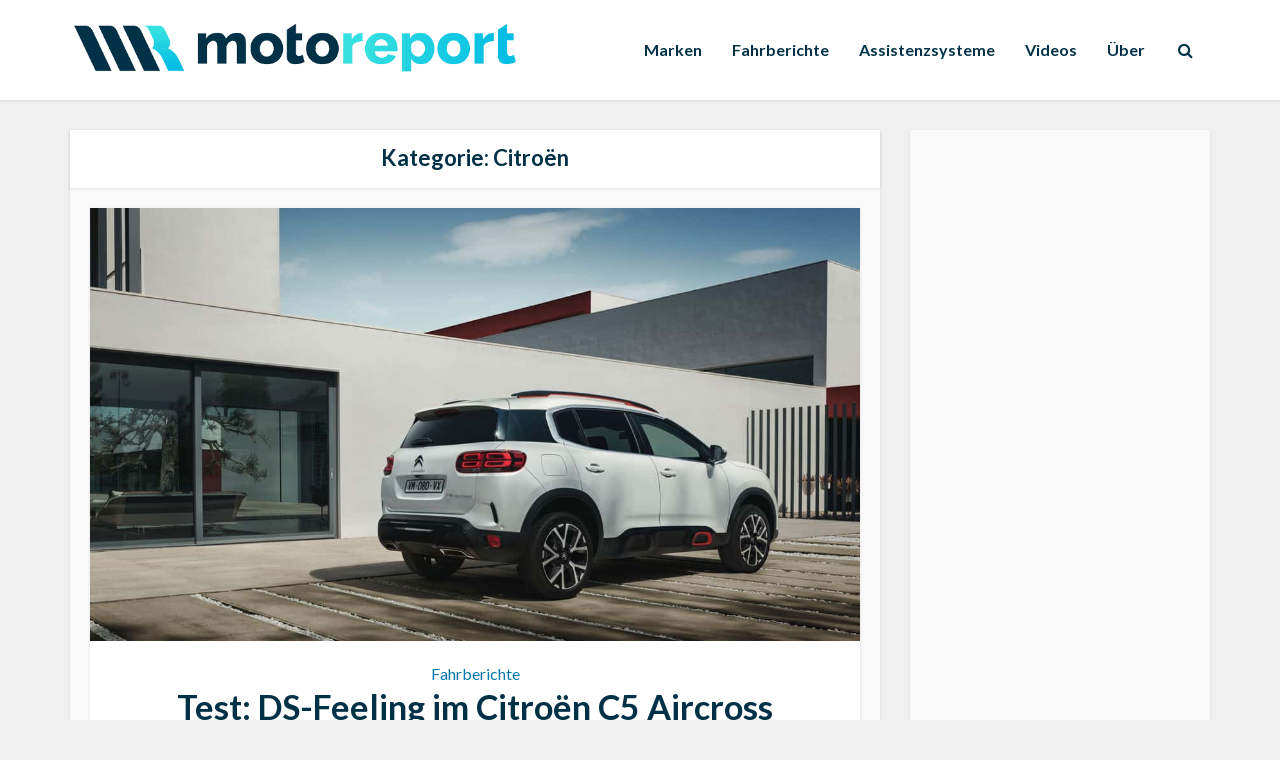

--- FILE ---
content_type: text/html; charset=utf-8
request_url: https://www.google.com/recaptcha/api2/aframe
body_size: 268
content:
<!DOCTYPE HTML><html><head><meta http-equiv="content-type" content="text/html; charset=UTF-8"></head><body><script nonce="7_bizaMLWx9SHeXZqTAvBA">/** Anti-fraud and anti-abuse applications only. See google.com/recaptcha */ try{var clients={'sodar':'https://pagead2.googlesyndication.com/pagead/sodar?'};window.addEventListener("message",function(a){try{if(a.source===window.parent){var b=JSON.parse(a.data);var c=clients[b['id']];if(c){var d=document.createElement('img');d.src=c+b['params']+'&rc='+(localStorage.getItem("rc::a")?sessionStorage.getItem("rc::b"):"");window.document.body.appendChild(d);sessionStorage.setItem("rc::e",parseInt(sessionStorage.getItem("rc::e")||0)+1);localStorage.setItem("rc::h",'1768842096619');}}}catch(b){}});window.parent.postMessage("_grecaptcha_ready", "*");}catch(b){}</script></body></html>